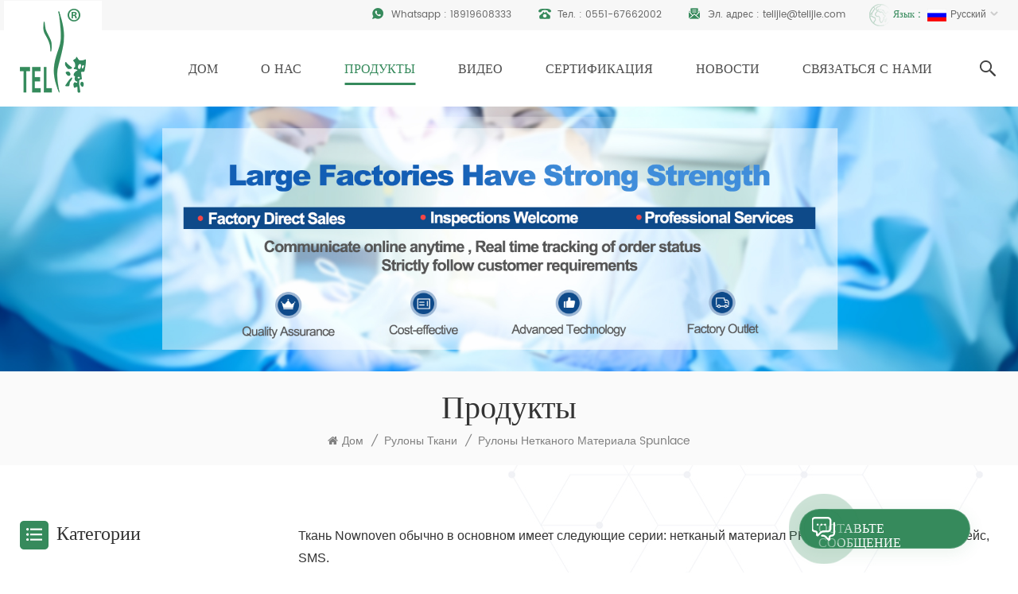

--- FILE ---
content_type: text/html
request_url: https://ru.telijie.com/spunlace-nonwoven-fabric-rolls_c43
body_size: 14759
content:
<!DOCTYPE html PUBLIC "-//W3C//DTD XHTML 1.0 Transitional//EN" "http://www.w3.org/TR/xhtml1/DTD/xhtml1-transitional.dtd">
<html xmlns="http://www.w3.org/1999/xhtml">
<head>
<meta http-equiv="X-UA-Compatible" content="IE=edge">
<meta name="viewport" content="width=device-width, initial-scale=1.0, user-scalable=no">
<meta http-equiv="Content-Type" content="text/html; charset=utf-8" />
<meta http-equiv="X-UA-Compatible" content="IE=edge,Chrome=1" />
<meta http-equiv="X-UA-Compatible" content="IE=9" />
<meta http-equiv="Content-Type" content="text/html; charset=utf-8" />
<title>Китай Лучшие Рулоны ткани Поставщики,Рулоны нетканого материала Spunlace На продажу</title>
<meta name="keywords" content="Китай Лучшие Рулоны ткани Поставщики,Рулоны нетканого материала Spunlace На продажу" />
<meta name="description" content="Telijie имеет более чем 20-летний опыт производства,проектирования и экспорта Рулоны нетканого материала Spunlace продукции. Создайте свой собственный Рулоны ткани на telijie.com,бесплатный сервис образцов." />
<!--    分享显示图片-->
 
<meta property="og:image" content=""/>
<link href="/uploadfile/userimg/d6d0a224ad47c15263f57bba320b2eb7.ico" rel="shortcut icon"  />
<link rel="alternate" hreflang="en" href="https://www.telijie.com/spunlace-nonwoven-fabric-rolls_c43" />
<link rel="alternate" hreflang="fr" href="https://fr.telijie.com/spunlace-nonwoven-fabric-rolls_c43" />
<link rel="alternate" hreflang="de" href="https://de.telijie.com/spunlace-nonwoven-fabric-rolls_c43" />
<link rel="alternate" hreflang="ru" href="https://ru.telijie.com/spunlace-nonwoven-fabric-rolls_c43" />
<link rel="alternate" hreflang="it" href="https://it.telijie.com/spunlace-nonwoven-fabric-rolls_c43" />
<link rel="alternate" hreflang="es" href="https://es.telijie.com/spunlace-nonwoven-fabric-rolls_c43" />
<link rel="alternate" hreflang="pt" href="https://pt.telijie.com/spunlace-nonwoven-fabric-rolls_c43" />
<link rel="alternate" hreflang="ar" href="https://ar.telijie.com/spunlace-nonwoven-fabric-rolls_c43" />
<link rel="alternate" hreflang="ja" href="https://ja.telijie.com/spunlace-nonwoven-fabric-rolls_c43" />
<link rel="alternate" hreflang="ko" href="https://ko.telijie.com/spunlace-nonwoven-fabric-rolls_c43" />
<link rel="alternate" href="https://www.telijie.com/spunlace-nonwoven-fabric-rolls_c43" hreflang="x-default" />
<link type="text/css" rel="stylesheet" href="/template/css/bootstrap.css">
<link type="text/css" rel="stylesheet" href="/template/css/font-awesome.min.css">
<link type="text/css" rel="stylesheet" href="/template/css/style.css">

<script type="text/javascript" src="/template/js/jquery-1.8.3.js"></script>
<script type="text/javascript" src="/template/js/bootstrap.min.js"></script>
<script type="text/javascript">
	//fixed-nav
	$(document).on("scroll",function(){
		if($(document).scrollTop()>20){ 
			$("header").removeClass("large").addClass("small");
		}
		else{
			$("header").removeClass("small").addClass("large");
		}
	});
</script>
<script type="text/javascript" src="/js/front/common.js"></script>
<!--[if ie9]
<script src="/template/js/html5shiv.min.js"></script>
<script src="/template/js/respond.min.js"></script>
-->

<!--[if IE 8]>
    <script src="https://oss.maxcdn.com/libs/html5shiv/3.7.0/html5shiv.js"></script>
    <script src="https://oss.maxcdn.com/libs/respond.js/1.3.0/respond.min.js"></script>
<![endif]-->
<script >
    if( /Android|webOS|iPhone|iPad|iPod|BlackBerry|IEMobile|Opera Mini/i.test(navigator.userAgent) ) {
            $(function () {       
                $('.newm img').attr("style","");
                $(".newm img").attr("width","");
                $(".newm img").attr("height","");     

            })
    }
</script>

<style>
	  
      
</style>

<meta name="google-site-verification" content="2uOogJqzeWtmndgd1aWMrHzr65ub9C6CDMvO7DY6PaY" /><!-- Google Tag Manager -->
<script>(function(w,d,s,l,i){w[l]=w[l]||[];w[l].push({'gtm.start':
new Date().getTime(),event:'gtm.js'});var f=d.getElementsByTagName(s)[0],
j=d.createElement(s),dl=l!='dataLayer'?'&l='+l:'';j.async=true;j.src=
'https://www.googletagmanager.com/gtm.js?id='+i+dl;f.parentNode.insertBefore(j,f);
})(window,document,'script','dataLayer','GTM-PXV5SWK');</script>
<!-- End Google Tag Manager --><!-- Google tag (gtag.js) -->
<script async src="https://www.googletagmanager.com/gtag/js?id=AW-10808415740">
</script>
<script>
  window.dataLayer = window.dataLayer || [];
  function gtag(){dataLayer.push(arguments);}
  gtag('js', new Date());

  gtag('config', 'AW-10808415740');
</script>
<!-- Google tag (gtag.js) -->
<script async src="https://www.googletagmanager.com/gtag/js?id=AW-10808415740"></script>
<script>
  window.dataLayer = window.dataLayer || [];
  function gtag(){dataLayer.push(arguments);}
  gtag('js', new Date());

  gtag('config', 'AW-10808415740');
</script></head>
<body>

<!-- Google Tag Manager (noscript) -->
<noscript><iframe src="https://www.googletagmanager.com/ns.html?id=GTM-PXV5SWK"
height="0" width="0" style="display:none;visibility:hidden"></iframe></noscript>
<!-- End Google Tag Manager (noscript) --><div class="fixed-search">
	<div class="theme-popover">
		  <div class="theme-popbod">
		  <div class="theme-poptit">
			  <a rel="nofollow" href="javascript:;" class="close">×</a>
		  </div>
		  <div class="top-search clearfix">
			<div class="header_search clearfix">
				<input name="search_keyword" onkeydown="javascript:enterIn(event);"  type="text" class="form-control" placeholder="что ты ищешь?">
				<span class="search_btn"><input type="submit" class="btn_search5 btn_search1" value="">
					<svg xmlns="http://www.w3.org/2000/svg" width="20" height="20" viewBox="0 0 20 20">
					  <path data-name="search icon" class="cls-1" d="M1477,37.429l-4.1-4.1a8.912,8.912,0,1,0-1.57,1.571l4.1,4.1Zm-17.78-9.54a6.67,6.67,0,1,1,6.67,6.667A6.674,6.674,0,0,1,1459.22,27.889Z" transform="translate(-1457 -19)"></path>
					</svg>
				</span>
			</div>
			</div>	
		  </div>
	  </div>
	<div class="theme-popover-mask"></div>
</div>

<header class="large">

<div class="head_top clearfix">
	<div class="container">
	<div class="row">
		<ul class="language">
			<li>
				<div class="menu">
                                     
                                        <em class="menu-title"><span>Язык : </span><img src="/template/images/ru.jpg" alt="русский"><p>русский<i></i></p></em>
                                                                                <ul class="menu-dropdown">
                                             
                                            <li><a href="https://ru.telijie.com/spunlace-nonwoven-fabric-rolls_c43"><img src="/template/images/ru.jpg" alt="русский"><p>русский</p></a></li>
                                                                                                                                    <li><a href="https://www.telijie.com/spunlace-nonwoven-fabric-rolls_c43"><img src="/template/images/en.jpg" alt="English"><p>English</p></a></li>
                                                                                        <li><a href="https://fr.telijie.com/spunlace-nonwoven-fabric-rolls_c43"><img src="/template/images/fr.jpg" alt="français"><p>français</p></a></li>
                                                                                        <li><a href="https://de.telijie.com/spunlace-nonwoven-fabric-rolls_c43"><img src="/template/images/de.jpg" alt="Deutsch"><p>Deutsch</p></a></li>
                                                                                        <li><a href="https://it.telijie.com/spunlace-nonwoven-fabric-rolls_c43"><img src="/template/images/it.jpg" alt="italiano"><p>italiano</p></a></li>
                                                                                        <li><a href="https://es.telijie.com/spunlace-nonwoven-fabric-rolls_c43"><img src="/template/images/es.jpg" alt="español"><p>español</p></a></li>
                                                                                        <li><a href="https://pt.telijie.com/spunlace-nonwoven-fabric-rolls_c43"><img src="/template/images/pt.jpg" alt="português"><p>português</p></a></li>
                                                                                        <li><a href="https://ar.telijie.com/spunlace-nonwoven-fabric-rolls_c43"><img src="/template/images/ar.jpg" alt="العربية"><p>العربية</p></a></li>
                                                                                        <li><a href="https://ja.telijie.com/spunlace-nonwoven-fabric-rolls_c43"><img src="/template/images/ja.jpg" alt="日本語"><p>日本語</p></a></li>
                                                                                        <li><a href="https://ko.telijie.com/spunlace-nonwoven-fabric-rolls_c43"><img src="/template/images/ko.jpg" alt="한국의"><p>한국의</p></a></li>
                                                                                    </ul>
				</div>
			</li>
		</ul>
		<ul class="head_con">
                                         
                    <li>
                            <div class="icon" style="background-position: 0 0;"></div>
                            <p>Whatsapp : 
                                                                <a rel="nofollow" target="_blank" href="https://api.whatsapp.com/send?phone=18919608333&text=Hello" >   
                                18919608333</a></p>
                    </li>
                                                             
                    <li>
                            <div class="icon" style="background-position: -21px 1px;"></div>
                            <p>Тел. : <a rel="nofollow" href="tel:0551-67662002">0551-67662002</a></p>
                    </li>
                                                             
                    <li>
                            <div class="icon" style="background-position: -46px 0px;"></div>
                            <p>Эл. адрес : <a rel="nofollow" target="_blank" href="mailto:telijie@telijie.com">telijie@telijie.com</a></p>
                    </li>
                                        
                    
                    
                    
		</ul>
	</div>
	</div>
</div>

<div class="header clearfix">
	<div class="container">
	<div class="row">
                        <div id="logo">
                    <a href="/" class="logo_img"><img src="/uploadfile/userimg/72e7b51efe4425c6b5fdf86723d7b6b4.png" alt="Telijie" /></a>
                    
            </div>
            		<div class="wrapper">
				<nav id="main-nav">
					<ul class="first-nav">
						<li>
							<a href="/" target="_blank">Дом</a>
						</li>
					</ul>
					<ul class="second-nav">
                                                                                                                                    <li><a  href="/about-us_d1">О нас</a>
                                                                                                  <ul class="nav_child">
                                                                                                        <li><a href="/r-d-and-creativity_d12" title="R & D и творчество">R & D и творчество</a>
                                                                                                            </li>
                                                                                                        <li><a href="/quality-assurance_d13" title="Гарантия качества">Гарантия качества</a>
                                                                                                            </li>
                                                                                                        <li><a href="/professional-team_d14" title="Профессиональная команда">Профессиональная команда</a>
                                                                                                            </li>
                                                                                                   </ul>
                                                                                            </li>
                                                                                        <li><a href="/products">Продукты</a>
                                                <ul class="nav_child">
                                                                                                        <li><a href="/fabric-rolls_c2" title="Рулоны ткани">Рулоны ткани</a>
                                                                                                                <ul>
                                                                                                                        <li><a href="/scrim-reinforced-fabric-rolls_c41" title="Рулоны армированной сеткой" >Рулоны армированной сеткой</a></li>
                                                                                                                        <li><a href="/paper-laminated-fabric-rolls_c42" title="Рулоны бумажной ламинированной ткани" >Рулоны бумажной ламинированной ткани</a></li>
                                                                                                                        <li><a href="/spp-nonwoven-fabric-rolls_c44" title="Рулоны нетканого материала SPP" >Рулоны нетканого материала SPP</a></li>
                                                                                                                        <li><a href="/spunlace-nonwoven-fabric-rolls_c43" title="Рулоны нетканого материала Spunlace" >Рулоны нетканого материала Spunlace</a></li>
                                                                                                                   </ul>
                                                                                                            </li>
                                                                                                        <li><a href="/scrim-reinforced-towels_c1" title="Полотенца, армированные сеткой">Полотенца, армированные сеткой</a>
                                                                                                                <ul>
                                                                                                                        <li><a href="/disposable-paper-hand-towels_c28" title="Одноразовые бумажные полотенца для рук" >Одноразовые бумажные полотенца для рук</a></li>
                                                                                                                        <li><a href="/surgical-paper-towels_c29" title="Хирургические бумажные полотенца" >Хирургические бумажные полотенца</a></li>
                                                                                                                        <li><a href="/quick-dry-sanitary-paper-towel_c51" title="Быстросохнущее санитарное бумажное полотенце" >Быстросохнущее санитарное бумажное полотенце</a></li>
                                                                                                                        <li><a href="/general-purpose-wiper-roll_c52" title="Валик стеклоочистителя общего назначения" >Валик стеклоочистителя общего назначения</a></li>
                                                                                                                        <li><a href="/super-prep-towel_c50" title="Полотенце Super Prep" >Полотенце Super Prep</a></li>
                                                                                                                        <li><a href="/rag-on-a-roll_c54" title="Тряпка в рулоне" >Тряпка в рулоне</a></li>
                                                                                                                   </ul>
                                                                                                            </li>
                                                                                                        <li><a href="/disposable-wipers_c30" title="Одноразовые салфетки">Одноразовые салфетки</a>
                                                                                                                <ul>
                                                                                                                        <li><a href="/airlaid-wipers_c37" title="Дворники Эйрлайд" >Дворники Эйрлайд</a></li>
                                                                                                                        <li><a href="/industrial-wipers_c38" title="Промышленные дворники" >Промышленные дворники</a></li>
                                                                                                                        <li><a href="/scrim-wipers_c39" title="Стеклоочистители Scrim" >Стеклоочистители Scrim</a></li>
                                                                                                                        <li><a href="/reinforced-wipes_c32" title="Усиленные салфетки" >Усиленные салфетки</a></li>
                                                                                                                        <li><a href="/scrim-paper-wipers_c53" title="Салфетки из холстовой бумаги" >Салфетки из холстовой бумаги</a></li>
                                                                                                                        <li><a href="/dry-wipes_c40" title="Сухие салфетки" >Сухие салфетки</a></li>
                                                                                                                   </ul>
                                                                                                            </li>
                                                                                                        <li><a href="/disposable-bibs_c11" title="Одноразовые нагрудники">Одноразовые нагрудники</a>
                                                                                                                <ul>
                                                                                                                        <li><a href="/dental-bibs_c13" title="Стоматологические нагрудники" >Стоматологические нагрудники</a></li>
                                                                                                                        <li><a href="/disposable-adult-bibs_c14" title="Одноразовые нагрудники для взрослых" >Одноразовые нагрудники для взрослых</a></li>
                                                                                                                        <li><a href="/disposable-overhead-bibs_c19" title="Одноразовые нагрудники" >Одноразовые нагрудники</a></li>
                                                                                                                        <li><a href="/disposable-waterproof-bibs_c17" title="Одноразовые водонепроницаемые нагрудники" >Одноразовые водонепроницаемые нагрудники</a></li>
                                                                                                                        <li><a href="/disposable-baby-bibs_c15" title="Одноразовые детские нагрудники" >Одноразовые детские нагрудники</a></li>
                                                                                                                        <li><a href="/disposable-bbq-bibs_c16" title="Одноразовые нагрудники для барбекю" >Одноразовые нагрудники для барбекю</a></li>
                                                                                                                        <li><a href="/dental-apron_c48" title="Стоматологический Фартук" >Стоматологический Фартук</a></li>
                                                                                                                   </ul>
                                                                                                            </li>
                                                                                                        <li><a href="/disposable-bedsheets_c12" title="Одноразовые простыни">Одноразовые простыни</a>
                                                                                                                <ul>
                                                                                                                        <li><a href="/disposable-table-covers_c20" title="Одноразовые крышки стола" >Одноразовые крышки стола</a></li>
                                                                                                                        <li><a href="/disposable-drawsheets_c21" title="Одноразовые чертежи" >Одноразовые чертежи</a></li>
                                                                                                                        <li><a href="/disposable-hospital-bedsheets_c23" title="Одноразовые больничные простыни" >Одноразовые больничные простыни</a></li>
                                                                                                                        <li><a href="/disposable-bedsheets-in-roll_c55" title="Одноразовые простыни в рулонах" >Одноразовые простыни в рулонах</a></li>
                                                                                                                        <li><a href="/disposable-bed-cover_c35" title="Одноразовый чехол для кровати" >Одноразовый чехол для кровати</a></li>
                                                                                                                        <li><a href="/disposable-massage-sheets_c22" title="Одноразовые массажные салфетки" >Одноразовые массажные салфетки</a></li>
                                                                                                                   </ul>
                                                                                                            </li>
                                                                                                        <li><a href="/disposable-bed-rolls_c3" title="Одноразовые кровати в рулонах">Одноразовые кровати в рулонах</a>
                                                                                                                <ul>
                                                                                                                        <li><a href="/printed-paper-bed-roll_c10" title="Рулон бумажной кровати с принтом" >Рулон бумажной кровати с принтом</a></li>
                                                                                                                        <li><a href="/couch-rolls_c7" title="Диван Роллы" >Диван Роллы</a></li>
                                                                                                                        <li><a href="/massage-table-paper-roll_c8" title="Рулон бумаги для массажного стола" >Рулон бумаги для массажного стола</a></li>
                                                                                                                        <li><a href="/hospital-bed-roll_c9" title="Больничная койка" >Больничная койка</a></li>
                                                                                                                        <li><a href="/examination-bed-roll-paper_c47" title="Рулонная бумага для экзаменационной кровати" >Рулонная бумага для экзаменационной кровати</a></li>
                                                                                                                        <li><a href="/exam-table-paper-rolls_c6" title="Рулоны бумаги стола экзамена" >Рулоны бумаги стола экзамена</a></li>
                                                                                                                   </ul>
                                                                                                            </li>
                                                                                                        <li><a href="/washing-gloves_c5" title="Стиральные перчатки">Стиральные перчатки</a>
                                                                                                                <ul>
                                                                                                                        <li><a href="/nonwoven-washing-gloves_c45" title="Нетканые перчатки для стирки" >Нетканые перчатки для стирки</a></li>
                                                                                                                        <li><a href="/airlaid-washing-gloves_c46" title="Перчатки для стирки Эйрлайд" >Перчатки для стирки Эйрлайд</a></li>
                                                                                                                   </ul>
                                                                                                            </li>
                                                                                                        <li><a href="/underpads_c31" title="Подкладки">Подкладки</a>
                                                                                                                <ul>
                                                                                                                        <li><a href="/nursing-pad_c33" title="Подушечка для кормления" >Подушечка для кормления</a></li>
                                                                                                                        <li><a href="/disposable-incontinence-bed-pads_c34" title="Одноразовые прокладки для кровати при недержании" >Одноразовые прокладки для кровати при недержании</a></li>
                                                                                                                        <li><a href="/puppy-pads_c36" title="Подушечки для щенков" >Подушечки для щенков</a></li>
                                                                                                                   </ul>
                                                                                                            </li>
                                                                                                        <li><a href="/disposable-face-cradle-cover_c4" title="Одноразовая крышка подставки для лица">Одноразовая крышка подставки для лица</a>
                                                                                                                <ul>
                                                                                                                        <li><a href="/flat-face-cradle-cover_c24" title="Крышка люльки с плоским лицом" >Крышка люльки с плоским лицом</a></li>
                                                                                                                        <li><a href="/fitted-face-cradle-covers_c25" title="Облегающие чехлы на люльки для лица" >Облегающие чехлы на люльки для лица</a></li>
                                                                                                                        <li><a href="/disposable-head-rest-covers_c26" title="Одноразовые чехлы для подголовников" >Одноразовые чехлы для подголовников</a></li>
                                                                                                                        <li><a href="/disposable-face-rest-covers_c27" title="Одноразовые чехлы для отдыха для лица" >Одноразовые чехлы для отдыха для лица</a></li>
                                                                                                                   </ul>
                                                                                                            </li>
                                                                                                        <li><a href="/disposable-toilet-seat-covers_c18" title="Одноразовые чехлы на сиденья унитаза">Одноразовые чехлы на сиденья унитаза</a>
                                                                                                            </li>
                                                                                                        <li><a href="/isolation-gown-and-face-masks_c49" title="Изолирующее платье и маски для лица">Изолирующее платье и маски для лица</a>
                                                                                                            </li>
                                                                                                    </ul>
                                            </li>
                                                                                         
                                            <li><a  href="/video_nc2">видео</a>
                                                                                            </li>
                                                                                                                                     
                                            <li><a  href="/certification_nc3">Сертификация</a>
                                                                                            </li>
                                                                                                                                     
                                            <li><a  href="/news_nc1">Новости</a>
                                                                                                <ul class="nav_child">
                                                                                                        <li><a href="/entreprise-news_nc5">Новости Entreprise</a></li>
                                                                                                        <li><a href="/industry-news_nc6">ОТРАСЛЕВЫЕ новости</a></li>
                                                                                                    </ul>
                                                                                            </li>
                                                                                                                                     
                                            <li ><a  href="/contact-us_d2">Связаться с нами</a>
                                                                                            </li>
                                            					</ul>
					<ul class="select_contact">
						<li><a href="/contact-us_d2" class="main_more">Получить цитату</a></li>
					</ul>
					<ul class="select_lan clearfix">
                                            
                                            <li class="title">Выбрать язык <i class="fa fa-angle-double-down"></i></li>
                                             
                                            <li><a href="https://ru.telijie.com/spunlace-nonwoven-fabric-rolls_c43"><img src="/template/images/ru.jpg" alt="русский"><p>русский</p></a></li>
                                                                                                                                    <li><a href="https://www.telijie.com/spunlace-nonwoven-fabric-rolls_c43"><img src="/template/images/en.jpg" alt="English"><p>English</p></a></li>
                                                                                        <li><a href="https://fr.telijie.com/spunlace-nonwoven-fabric-rolls_c43"><img src="/template/images/fr.jpg" alt="français"><p>français</p></a></li>
                                                                                        <li><a href="https://de.telijie.com/spunlace-nonwoven-fabric-rolls_c43"><img src="/template/images/de.jpg" alt="Deutsch"><p>Deutsch</p></a></li>
                                                                                        <li><a href="https://it.telijie.com/spunlace-nonwoven-fabric-rolls_c43"><img src="/template/images/it.jpg" alt="italiano"><p>italiano</p></a></li>
                                                                                        <li><a href="https://es.telijie.com/spunlace-nonwoven-fabric-rolls_c43"><img src="/template/images/es.jpg" alt="español"><p>español</p></a></li>
                                                                                        <li><a href="https://pt.telijie.com/spunlace-nonwoven-fabric-rolls_c43"><img src="/template/images/pt.jpg" alt="português"><p>português</p></a></li>
                                                                                        <li><a href="https://ar.telijie.com/spunlace-nonwoven-fabric-rolls_c43"><img src="/template/images/ar.jpg" alt="العربية"><p>العربية</p></a></li>
                                                                                        <li><a href="https://ja.telijie.com/spunlace-nonwoven-fabric-rolls_c43"><img src="/template/images/ja.jpg" alt="日本語"><p>日本語</p></a></li>
                                                                                        <li><a href="https://ko.telijie.com/spunlace-nonwoven-fabric-rolls_c43"><img src="/template/images/ko.jpg" alt="한국의"><p>한국의</p></a></li>
                                                                                    </ul>
				</nav>
				
				<a class="toggle">
					<span></span>
					<span></span>
					<span></span>
				</a>
		</div>	
		<div class="search_btn"><a class="search-info" rel="nofollow" href="javascript:;"><i></i></a></div>
		<div class="mainmenu-area">
                        <div class="mainmenu-left visible-lg visible-md">
                                <div class="mainmenu">
                                        <nav>
                                                <ul class="clearfix">
                                                    <li ><a href="/">Дом</a></li>
                                                                                                         
                                                    <li class=""><a  href="/about-us_d1">О нас</a>
                                                        
                                                        <ul class="vmegamenu">
                                                                                                                        <li ><a href="/r-d-and-creativity_d12" title="R & D и творчество">R & D и творчество</a>
                                                                                                                            </li>
                                                                                                                        <li ><a href="/quality-assurance_d13" title="Гарантия качества">Гарантия качества</a>
                                                                                                                            </li>
                                                                                                                        <li ><a href="/professional-team_d14" title="Профессиональная команда">Профессиональная команда</a>
                                                                                                                            </li>
                                                            
                                                        </ul>
                                                                                                            </li>   
                                                                                                        <li class="product_vmegamenu active"><a href="/products">Продукты</a>
                                                        <ul class="vmegamenu">
                                                                                                                        <li class="has-menu">
                                                                    <a href="/fabric-rolls_c2" title="Рулоны ткани" >Рулоны ткани</a>
                                                                                                                                        <ul class="vmegamenu02">
                                                                                                                                                <li><a href="/scrim-reinforced-fabric-rolls_c41" title="Рулоны армированной сеткой">Рулоны армированной сеткой</a></li>
                                                                                                                                                <li><a href="/paper-laminated-fabric-rolls_c42" title="Рулоны бумажной ламинированной ткани">Рулоны бумажной ламинированной ткани</a></li>
                                                                                                                                                <li><a href="/spp-nonwoven-fabric-rolls_c44" title="Рулоны нетканого материала SPP">Рулоны нетканого материала SPP</a></li>
                                                                                                                                                <li><a href="/spunlace-nonwoven-fabric-rolls_c43" title="Рулоны нетканого материала Spunlace">Рулоны нетканого материала Spunlace</a></li>
                                                                                                                                            </ul>
                                                                                                                                </li>
                                                                                                                        <li class="has-menu">
                                                                    <a href="/scrim-reinforced-towels_c1" title="Полотенца, армированные сеткой" >Полотенца, армированные сеткой</a>
                                                                                                                                        <ul class="vmegamenu02">
                                                                                                                                                <li><a href="/disposable-paper-hand-towels_c28" title="Одноразовые бумажные полотенца для рук">Одноразовые бумажные полотенца для рук</a></li>
                                                                                                                                                <li><a href="/surgical-paper-towels_c29" title="Хирургические бумажные полотенца">Хирургические бумажные полотенца</a></li>
                                                                                                                                                <li><a href="/quick-dry-sanitary-paper-towel_c51" title="Быстросохнущее санитарное бумажное полотенце">Быстросохнущее санитарное бумажное полотенце</a></li>
                                                                                                                                                <li><a href="/general-purpose-wiper-roll_c52" title="Валик стеклоочистителя общего назначения">Валик стеклоочистителя общего назначения</a></li>
                                                                                                                                                <li><a href="/super-prep-towel_c50" title="Полотенце Super Prep">Полотенце Super Prep</a></li>
                                                                                                                                                <li><a href="/rag-on-a-roll_c54" title="Тряпка в рулоне">Тряпка в рулоне</a></li>
                                                                                                                                            </ul>
                                                                                                                                </li>
                                                                                                                        <li class="has-menu">
                                                                    <a href="/disposable-wipers_c30" title="Одноразовые салфетки" >Одноразовые салфетки</a>
                                                                                                                                        <ul class="vmegamenu02">
                                                                                                                                                <li><a href="/airlaid-wipers_c37" title="Дворники Эйрлайд">Дворники Эйрлайд</a></li>
                                                                                                                                                <li><a href="/industrial-wipers_c38" title="Промышленные дворники">Промышленные дворники</a></li>
                                                                                                                                                <li><a href="/scrim-wipers_c39" title="Стеклоочистители Scrim">Стеклоочистители Scrim</a></li>
                                                                                                                                                <li><a href="/reinforced-wipes_c32" title="Усиленные салфетки">Усиленные салфетки</a></li>
                                                                                                                                                <li><a href="/scrim-paper-wipers_c53" title="Салфетки из холстовой бумаги">Салфетки из холстовой бумаги</a></li>
                                                                                                                                                <li><a href="/dry-wipes_c40" title="Сухие салфетки">Сухие салфетки</a></li>
                                                                                                                                            </ul>
                                                                                                                                </li>
                                                                                                                        <li class="has-menu">
                                                                    <a href="/disposable-bibs_c11" title="Одноразовые нагрудники" >Одноразовые нагрудники</a>
                                                                                                                                        <ul class="vmegamenu02">
                                                                                                                                                <li><a href="/dental-bibs_c13" title="Стоматологические нагрудники">Стоматологические нагрудники</a></li>
                                                                                                                                                <li><a href="/disposable-adult-bibs_c14" title="Одноразовые нагрудники для взрослых">Одноразовые нагрудники для взрослых</a></li>
                                                                                                                                                <li><a href="/disposable-overhead-bibs_c19" title="Одноразовые нагрудники">Одноразовые нагрудники</a></li>
                                                                                                                                                <li><a href="/disposable-waterproof-bibs_c17" title="Одноразовые водонепроницаемые нагрудники">Одноразовые водонепроницаемые нагрудники</a></li>
                                                                                                                                                <li><a href="/disposable-baby-bibs_c15" title="Одноразовые детские нагрудники">Одноразовые детские нагрудники</a></li>
                                                                                                                                                <li><a href="/disposable-bbq-bibs_c16" title="Одноразовые нагрудники для барбекю">Одноразовые нагрудники для барбекю</a></li>
                                                                                                                                                <li><a href="/dental-apron_c48" title="Стоматологический Фартук">Стоматологический Фартук</a></li>
                                                                                                                                            </ul>
                                                                                                                                </li>
                                                                                                                        <li class="has-menu">
                                                                    <a href="/disposable-bedsheets_c12" title="Одноразовые простыни" >Одноразовые простыни</a>
                                                                                                                                        <ul class="vmegamenu02">
                                                                                                                                                <li><a href="/disposable-table-covers_c20" title="Одноразовые крышки стола">Одноразовые крышки стола</a></li>
                                                                                                                                                <li><a href="/disposable-drawsheets_c21" title="Одноразовые чертежи">Одноразовые чертежи</a></li>
                                                                                                                                                <li><a href="/disposable-hospital-bedsheets_c23" title="Одноразовые больничные простыни">Одноразовые больничные простыни</a></li>
                                                                                                                                                <li><a href="/disposable-bedsheets-in-roll_c55" title="Одноразовые простыни в рулонах">Одноразовые простыни в рулонах</a></li>
                                                                                                                                                <li><a href="/disposable-bed-cover_c35" title="Одноразовый чехол для кровати">Одноразовый чехол для кровати</a></li>
                                                                                                                                                <li><a href="/disposable-massage-sheets_c22" title="Одноразовые массажные салфетки">Одноразовые массажные салфетки</a></li>
                                                                                                                                            </ul>
                                                                                                                                </li>
                                                                                                                        <li class="has-menu">
                                                                    <a href="/disposable-bed-rolls_c3" title="Одноразовые кровати в рулонах" >Одноразовые кровати в рулонах</a>
                                                                                                                                        <ul class="vmegamenu02">
                                                                                                                                                <li><a href="/printed-paper-bed-roll_c10" title="Рулон бумажной кровати с принтом">Рулон бумажной кровати с принтом</a></li>
                                                                                                                                                <li><a href="/couch-rolls_c7" title="Диван Роллы">Диван Роллы</a></li>
                                                                                                                                                <li><a href="/massage-table-paper-roll_c8" title="Рулон бумаги для массажного стола">Рулон бумаги для массажного стола</a></li>
                                                                                                                                                <li><a href="/hospital-bed-roll_c9" title="Больничная койка">Больничная койка</a></li>
                                                                                                                                                <li><a href="/examination-bed-roll-paper_c47" title="Рулонная бумага для экзаменационной кровати">Рулонная бумага для экзаменационной кровати</a></li>
                                                                                                                                                <li><a href="/exam-table-paper-rolls_c6" title="Рулоны бумаги стола экзамена">Рулоны бумаги стола экзамена</a></li>
                                                                                                                                            </ul>
                                                                                                                                </li>
                                                                                                                        <li class="has-menu">
                                                                    <a href="/washing-gloves_c5" title="Стиральные перчатки" >Стиральные перчатки</a>
                                                                                                                                        <ul class="vmegamenu02">
                                                                                                                                                <li><a href="/nonwoven-washing-gloves_c45" title="Нетканые перчатки для стирки">Нетканые перчатки для стирки</a></li>
                                                                                                                                                <li><a href="/airlaid-washing-gloves_c46" title="Перчатки для стирки Эйрлайд">Перчатки для стирки Эйрлайд</a></li>
                                                                                                                                            </ul>
                                                                                                                                </li>
                                                                                                                        <li class="has-menu">
                                                                    <a href="/underpads_c31" title="Подкладки" >Подкладки</a>
                                                                                                                                        <ul class="vmegamenu02">
                                                                                                                                                <li><a href="/nursing-pad_c33" title="Подушечка для кормления">Подушечка для кормления</a></li>
                                                                                                                                                <li><a href="/disposable-incontinence-bed-pads_c34" title="Одноразовые прокладки для кровати при недержании">Одноразовые прокладки для кровати при недержании</a></li>
                                                                                                                                                <li><a href="/puppy-pads_c36" title="Подушечки для щенков">Подушечки для щенков</a></li>
                                                                                                                                            </ul>
                                                                                                                                </li>
                                                                                                                        <li class="has-menu">
                                                                    <a href="/disposable-face-cradle-cover_c4" title="Одноразовая крышка подставки для лица" >Одноразовая крышка подставки для лица</a>
                                                                                                                                        <ul class="vmegamenu02">
                                                                                                                                                <li><a href="/flat-face-cradle-cover_c24" title="Крышка люльки с плоским лицом">Крышка люльки с плоским лицом</a></li>
                                                                                                                                                <li><a href="/fitted-face-cradle-covers_c25" title="Облегающие чехлы на люльки для лица">Облегающие чехлы на люльки для лица</a></li>
                                                                                                                                                <li><a href="/disposable-head-rest-covers_c26" title="Одноразовые чехлы для подголовников">Одноразовые чехлы для подголовников</a></li>
                                                                                                                                                <li><a href="/disposable-face-rest-covers_c27" title="Одноразовые чехлы для отдыха для лица">Одноразовые чехлы для отдыха для лица</a></li>
                                                                                                                                            </ul>
                                                                                                                                </li>
                                                                                                                        <li >
                                                                    <a href="/disposable-toilet-seat-covers_c18" title="Одноразовые чехлы на сиденья унитаза" >Одноразовые чехлы на сиденья унитаза</a>
                                                                                                                                </li>
                                                                                                                        <li >
                                                                    <a href="/isolation-gown-and-face-masks_c49" title="Изолирующее платье и маски для лица" >Изолирующее платье и маски для лица</a>
                                                                                                                                </li>
                                                                                                                    </ul>
                                                    </li>
                                                                                                         
                                                    <li ><a  href="/video_nc2">видео</a>
                                                                                                            </li> 
                                                                                                                                                             
                                                    <li ><a  href="/certification_nc3">Сертификация</a>
                                                                                                            </li> 
                                                                                                                                                             
                                                    <li ><a  href="/news_nc1">Новости</a>
                                                                                                                <ul class="vmegamenu">
                                                                                                                        <li><a href="/entreprise-news_nc5">Новости Entreprise</a></li>
                                                                                                                        <li><a href="/industry-news_nc6">ОТРАСЛЕВЫЕ новости</a></li>
                                                                                                                    </ul>
                                                                                                            </li> 
                                                                                                                                                             
                                                    <li class=""><a  href="/contact-us_d2">Связаться с нами</a>
                                                                                                            </li>   
                                                                                                                                                                                                                                                                                                                                                                                                                                                                                                                                                                                                                                                                                                                                                                                                                                                                                                                                                                                                                                                                                                                                                                                                                                                                                                                                                                                                                                                        </ul>
                                        </nav>
                                </div>
                        </div>
                </div>
	</div>
	</div>
	<div class="clearfix"></div>
</div>

</header>

<div class="height"></div><div class="page_banner">
    <div class="ovrly"></div>
    
<a href="javascript:void(0)" rel="nofollow" ></a>
<img src="/uploadfile/bannerimg/1747459712574.jpg" alt="products">

    <div class="breadcrumb clearfix">
        <div class="container">
            <div class="row">
                <div class="main_title">
                    <em>Продукты</em>
                </div>
                <div class="bread_right">
                    <a class="home" href="/" title="Return to Home"><i class="fa fa-home"></i>Дом</a>
                                        <i>/</i>
                    <a href="/fabric-rolls_c2">Рулоны ткани</a>
                                        <i>/</i>
                    <a href="/spunlace-nonwoven-fabric-rolls_c43">Рулоны нетканого материала Spunlace</a>
                                                        </div>
            </div>
        </div>
    </div>
</div>
<div class="page_section clearfix">
    <div class="container">
	<div class="row">
            <div class="page-right clearfix">
                                <div class="pro-text">
                    <div class="column"><p class="MsoNormal"style="white-space:normal;"><span style="font-size:16px;font-family:Arial;">Ткань Nownoven обычно в основном имеет следующие серии: нетканый материал PP, нетканый материал спанлейс, SMS.</span></p><p class="MsoNormal"style="white-space:normal;"><span style="font-size:16px;font-family:Arial;"> Нетканый полипропилен широко используется в промышленных (крышка для упаковки), медицинских линиях (покрытие для медицинских осмотров, простыни & daily) (чехлы для салонов красоты, рулоны чехлов для диванов)</span></p><p class="MsoNormal"style="white-space:normal;"><span style="font-size:16px;font-family:Arial;"> Нетканый материал Spunlace можно использовать в качестве всех видов протирочных салфеток, например, промышленных, кухонных, медицинских полотенец для рук.</span></p><p class="MsoNormal"style="white-space:normal;"><span style="font-size:16px;font-family:Arial;"> SMS можно использовать в качестве всех видов хирургических простыней, таких как клейкая хирургическая простыня, хирургическая простыня с отверстиями, простая хирургическая простыня, хирургическая простыня для глаз.</span></p></div>
                </div>
                                <div class="main">
                    <div id="cbp-vm" class="cbp-vm-switcher cbp-vm-view-grid">
                        <div class="cbp-vm-options clearfix">
                            <a rel="nofollow" href="#" class="cbp-vm-icon cbp-vm-grid cbp-vm-selected" data-view="cbp-vm-view-grid">
                                    <svg fill="currentColor" preserveAspectRatio="xMidYMid meet" height="1em" width="1em" viewBox="0 0 16 16" title="Grid" style="vertical-align:middle"><title>Сетка</title><g><path d="M1,3.80447821 L1,1 L3.80447821,1 L3.80447821,3.80447821 L1,3.80447821 Z M6.5977609,3.80447821 L6.5977609,1 L9.4022391,1 L9.4022391,3.80447821 L6.5977609,3.80447821 Z M12.1955218,3.80447821 L12.1955218,1 L15,1 L15,3.80447821 L12.1955218,3.80447821 Z M1,9.4022391 L1,6.59706118 L3.80447821,6.59706118 L3.80447821,9.4022391 L1,9.4022391 Z M6.5977609,9.4022391 L6.5977609,6.5977609 L9.4022391,6.5977609 L9.4022391,9.4022391 L6.5977609,9.4022391 Z M12.1955218,9.4022391 L12.1955218,6.59706118 L15,6.59706118 L15,9.4022391 L12.1955218,9.4022391 Z M1,14.9993003 L1,12.1948221 L3.80447821,12.1948221 L3.80447821,14.9993003 L1,14.9993003 Z M6.5977609,14.9993003 L6.5977609,12.1948221 L9.4022391,12.1948221 L9.4022391,14.9993003 L6.5977609,14.9993003 Z M12.1955218,14.9993003 L12.1955218,12.1948221 L15,12.1948221 L15,14.9993003 L12.1955218,14.9993003 Z"></path></g></svg>
                            </a>
                            <a rel="nofollow" href="#" class="cbp-vm-icon cbp-vm-list" data-view="cbp-vm-view-list">
                                    <svg fill="currentColor" preserveAspectRatio="xMidYMid meet" height="1em" width="1em" viewBox="0 0 16 16" title="List" style="vertical-align:middle"><title>Список</title><g><path d="M0,3 L0,1 L2,1 L2,3 L0,3 Z M0,7 L0,5 L2,5 L2,7 L0,7 Z M0,11 L0,9 L2,9 L2,11 L0,11 Z M0,15 L0,13 L2,13 L2,15 L0,15 Z M4,3 L4,1 L16,1 L16,3 L4,3 Z M4,7 L4,5 L16,5 L16,7 L4,7 Z M4,11 L4,9 L16,9 L16,11 L4,11 Z M4,15 L4,13 L16,13 L16,15 L4,15 Z"></path></g></svg>
                            </a>
                        </div>
                       
                        <ul class="wow clearfix">
                                                        <li class="wow">
                                <div class="clearfix">
                                    <div class="cbp-vm-image">
                                        <div class="border"></div>
                                        <a class="link" href="/spunlace-nonwoven-fabric-rolls-for-medical-hand-towels_p56.html" title="Рулоны нетканого материала спанлейс для медицинских полотенец для рук"></a>
                                        <img id="product_detail_img"  alt="spunlace nonwoven rolls" src="/uploadfile/202108/25/6a698fecf3666921784cd068f8bece72_small.jpg" />                                        <div class="cbp-image-hover"><img id="product_detail_img"  alt="spunlace nonwoven rolls" src="/uploadfile/202108/25/6a698fecf3666921784cd068f8bece72_small.jpg" /></div>
                                    </div>
                                    <div class="cbp-list-center clearfix">
                                            <div class="cbp-list-left">
                                            <a href="/spunlace-nonwoven-fabric-rolls-for-medical-hand-towels_p56.html" title="Рулоны нетканого материала спанлейс для медицинских полотенец для рук" class="cbp-title">Рулоны нетканого материала спанлейс для медицинских полотенец для рук</a>
                                            <div class="cbp-vm-details">Ткань Nownoven обычно в основном имеет следующие серии: нетканый материал PP, нетканый материал спанлейс, SMS. Нетканый полипропилен широко используется в промышленных (крышка для упаковки), медицинских линиях (покрытие для медицинских осмотров, простыни & daily) (чехлы для салонов красоты, рулоны чехлов для диванов) Нетканый материал Spunlace можно использовать в качестве всех видов протирочных салфеток, например, промышленных, кухонных, медицинских полотенец для рук. SMS можно использовать в качестве всех видов хирургических простыней, таких как клейкая хирургическая простыня, хирургическая простыня с отверстиями, простая хирургическая простыня, хирургическая простыня для глаз.</div>
                                                                                                                                    <ul class="post_blog_tag">
                                                <p><i class="fa fa-tags"></i>Горячие Теги :</p>
                                                                                                <li><a href="/spunlace-nonwoven-fabric_sp">Нетканый материал спанлейс</a></li>
                                                                                                <li><a href="/spunlace-nonwoven_sp">Нетканый материал спанлейс</a></li>
                                                                                                <li><a href="/spunlace-nonwoven-fabric-rolls_sp">Рулоны нетканого материала Spunlace</a></li>
                                                                                                <li><a href="/fabric-roll-wholesales_sp">Оптовые продажи рулонов ткани</a></li>
                                                                                                <li><a href="/flushable-spunlace-non-woven-fabric_sp">Нетканый материал спанлейс с возможностью смывания</a></li>
                                                                                                <li><a href="/parallel-lapping-spunlace-nonwoven-fabric_sp">параллельный притирочный нетканый материал спанлейс</a></li>
                                                                                            </ul>
                                                                                        <div class="more"><a rel="nofollow" href="/spunlace-nonwoven-fabric-rolls-for-medical-hand-towels_p56.html" title="Рулоны нетканого материала спанлейс для медицинских полотенец для рук" class="main_more">просмотреть детали</a></div>
                                        </div>
                                    </div>
                                </div>
                            </li>
                            				
                        </ul>
                    </div>
                </div>
                <script type="text/javascript" src="/template/js/cbpViewModeSwitch.js"></script>
                <div class="page_num clearfix">
                                        <p>В общей сложности <strong>1</strong> страницы</p>
                </div>          
            </div>  
            <div class="page-left clearfix">
    <div class="left_fixed">
                <div id="right_column" class="left-cat column clearfix">
            <section class="block blockcms column_box">
                <div class="fot_title"><em>Категории</em><span></span><i class="column_icon_toggle icon-plus-sign"></i></div>
                <div class="block_content toggle_content">
                    <ul class="mtree">
                                                <li class="active"><b></b>                            <a  href="/fabric-rolls_c2" class="title">Рулоны ткани</a>

                                                        <ul>
                                                                <li ><a  href="/scrim-reinforced-fabric-rolls_c41">Рулоны армированной сеткой</a>
                                                                    </li>
                                                                <li ><a  href="/paper-laminated-fabric-rolls_c42">Рулоны бумажной ламинированной ткани</a>
                                                                    </li>
                                                                <li ><a  href="/spp-nonwoven-fabric-rolls_c44">Рулоны нетканого материала SPP</a>
                                                                    </li>
                                                                <li class="active"><a style="color:#368a5c;;"  href="/spunlace-nonwoven-fabric-rolls_c43">Рулоны нетканого материала Spunlace</a>
                                                                    </li>
                                                            </ul>
                                                    </li>
                                                <li ><b></b>                            <a  href="/scrim-reinforced-towels_c1" class="title">Полотенца, армированные сеткой</a>

                                                        <ul>
                                                                <li ><a  href="/disposable-paper-hand-towels_c28">Одноразовые бумажные полотенца для рук</a>
                                                                    </li>
                                                                <li ><a  href="/surgical-paper-towels_c29">Хирургические бумажные полотенца</a>
                                                                    </li>
                                                                <li ><a  href="/quick-dry-sanitary-paper-towel_c51">Быстросохнущее санитарное бумажное полотенце</a>
                                                                    </li>
                                                                <li ><a  href="/general-purpose-wiper-roll_c52">Валик стеклоочистителя общего назначения</a>
                                                                    </li>
                                                                <li ><a  href="/super-prep-towel_c50">Полотенце Super Prep</a>
                                                                    </li>
                                                                <li ><a  href="/rag-on-a-roll_c54">Тряпка в рулоне</a>
                                                                    </li>
                                                            </ul>
                                                    </li>
                                                <li ><b></b>                            <a  href="/disposable-wipers_c30" class="title">Одноразовые салфетки</a>

                                                        <ul>
                                                                <li ><a  href="/airlaid-wipers_c37">Дворники Эйрлайд</a>
                                                                    </li>
                                                                <li ><a  href="/industrial-wipers_c38">Промышленные дворники</a>
                                                                    </li>
                                                                <li ><a  href="/scrim-wipers_c39">Стеклоочистители Scrim</a>
                                                                    </li>
                                                                <li ><a  href="/reinforced-wipes_c32">Усиленные салфетки</a>
                                                                    </li>
                                                                <li ><a  href="/scrim-paper-wipers_c53">Салфетки из холстовой бумаги</a>
                                                                    </li>
                                                                <li ><a  href="/dry-wipes_c40">Сухие салфетки</a>
                                                                    </li>
                                                            </ul>
                                                    </li>
                                                <li ><b></b>                            <a  href="/disposable-bibs_c11" class="title">Одноразовые нагрудники</a>

                                                        <ul>
                                                                <li ><a  href="/dental-bibs_c13">Стоматологические нагрудники</a>
                                                                    </li>
                                                                <li ><a  href="/disposable-adult-bibs_c14">Одноразовые нагрудники для взрослых</a>
                                                                    </li>
                                                                <li ><a  href="/disposable-overhead-bibs_c19">Одноразовые нагрудники</a>
                                                                    </li>
                                                                <li ><a  href="/disposable-waterproof-bibs_c17">Одноразовые водонепроницаемые нагрудники</a>
                                                                    </li>
                                                                <li ><a  href="/disposable-baby-bibs_c15">Одноразовые детские нагрудники</a>
                                                                    </li>
                                                                <li ><a  href="/disposable-bbq-bibs_c16">Одноразовые нагрудники для барбекю</a>
                                                                    </li>
                                                                <li ><a  href="/dental-apron_c48">Стоматологический Фартук</a>
                                                                    </li>
                                                            </ul>
                                                    </li>
                                                <li ><b></b>                            <a  href="/disposable-bedsheets_c12" class="title">Одноразовые простыни</a>

                                                        <ul>
                                                                <li ><a  href="/disposable-table-covers_c20">Одноразовые крышки стола</a>
                                                                    </li>
                                                                <li ><a  href="/disposable-drawsheets_c21">Одноразовые чертежи</a>
                                                                    </li>
                                                                <li ><a  href="/disposable-hospital-bedsheets_c23">Одноразовые больничные простыни</a>
                                                                    </li>
                                                                <li ><a  href="/disposable-bedsheets-in-roll_c55">Одноразовые простыни в рулонах</a>
                                                                    </li>
                                                                <li ><a  href="/disposable-bed-cover_c35">Одноразовый чехол для кровати</a>
                                                                    </li>
                                                                <li ><a  href="/disposable-massage-sheets_c22">Одноразовые массажные салфетки</a>
                                                                    </li>
                                                            </ul>
                                                    </li>
                                                <li ><b></b>                            <a  href="/disposable-bed-rolls_c3" class="title">Одноразовые кровати в рулонах</a>

                                                        <ul>
                                                                <li ><a  href="/printed-paper-bed-roll_c10">Рулон бумажной кровати с принтом</a>
                                                                    </li>
                                                                <li ><a  href="/couch-rolls_c7">Диван Роллы</a>
                                                                    </li>
                                                                <li ><a  href="/massage-table-paper-roll_c8">Рулон бумаги для массажного стола</a>
                                                                    </li>
                                                                <li ><a  href="/hospital-bed-roll_c9">Больничная койка</a>
                                                                    </li>
                                                                <li ><a  href="/examination-bed-roll-paper_c47">Рулонная бумага для экзаменационной кровати</a>
                                                                    </li>
                                                                <li ><a  href="/exam-table-paper-rolls_c6">Рулоны бумаги стола экзамена</a>
                                                                    </li>
                                                            </ul>
                                                    </li>
                                                <li ><b></b>                            <a  href="/washing-gloves_c5" class="title">Стиральные перчатки</a>

                                                        <ul>
                                                                <li ><a  href="/nonwoven-washing-gloves_c45">Нетканые перчатки для стирки</a>
                                                                    </li>
                                                                <li ><a  href="/airlaid-washing-gloves_c46">Перчатки для стирки Эйрлайд</a>
                                                                    </li>
                                                            </ul>
                                                    </li>
                                                <li ><b></b>                            <a  href="/underpads_c31" class="title">Подкладки</a>

                                                        <ul>
                                                                <li ><a  href="/nursing-pad_c33">Подушечка для кормления</a>
                                                                    </li>
                                                                <li ><a  href="/disposable-incontinence-bed-pads_c34">Одноразовые прокладки для кровати при недержании</a>
                                                                    </li>
                                                                <li ><a  href="/puppy-pads_c36">Подушечки для щенков</a>
                                                                    </li>
                                                            </ul>
                                                    </li>
                                                <li ><b></b>                            <a  href="/disposable-face-cradle-cover_c4" class="title">Одноразовая крышка подставки для лица</a>

                                                        <ul>
                                                                <li ><a  href="/flat-face-cradle-cover_c24">Крышка люльки с плоским лицом</a>
                                                                    </li>
                                                                <li ><a  href="/fitted-face-cradle-covers_c25">Облегающие чехлы на люльки для лица</a>
                                                                    </li>
                                                                <li ><a  href="/disposable-head-rest-covers_c26">Одноразовые чехлы для подголовников</a>
                                                                    </li>
                                                                <li ><a  href="/disposable-face-rest-covers_c27">Одноразовые чехлы для отдыха для лица</a>
                                                                    </li>
                                                            </ul>
                                                    </li>
                                                <li >                            <a  href="/disposable-toilet-seat-covers_c18" class="title">Одноразовые чехлы на сиденья унитаза</a>

                                                    </li>
                                                <li >                            <a  href="/isolation-gown-and-face-masks_c49" class="title">Изолирующее платье и маски для лица</a>

                                                    </li>
                                           </ul>
                </div>
            </section>
        </div>
        <script type="text/javascript" src="/template/js/left-mtree.js"></script>
        <div id="right_column" class="left-pro column clearfix">
            <section class="block blockcms column_box">
                <div class="fot_title"><em>Горячие продукты</em><span></span><i class="column_icon_toggle icon-plus-sign"></i></div>
                <div class="block_content toggle_content">
                    <ul class="list clearfix">
                                                <li>
                            <div class="box clearfix">
                                <a class="image" href="/low-lint-general-purpose-wiper-roll-blue-245mm-x-70m_p9.html" title="Универсальный протирочный валик с низким содержанием ворса, синий, 245 мм X 70 м"><img id="product_detail_img"  alt="RAG ON A ROLL" src="/uploadfile/202107/31/dfb7be24d90a8453ae7f38807e8227b3_thumb.jpg" /></a>  
                                <div class="main">
                                    <a href="/low-lint-general-purpose-wiper-roll-blue-245mm-x-70m_p9.html" title="Универсальный протирочный валик с низким содержанием ворса, синий, 245 мм X 70 м" class="title">Универсальный протирочный валик с низким содержанием ворса, синий, 245 мм X 70 м</a>
                                    <a rel="nofollow" href="/low-lint-general-purpose-wiper-roll-blue-245mm-x-70m_p9.html" title="Универсальный протирочный валик с низким содержанием ворса, синий, 245 мм X 70 м" class="more"><i class="fa fa-chevron-right"></i></a>
                                </div>
                            </div>
                        </li>
                                                <li>
                            <div class="box clearfix">
                                <a class="image" href="/4-ply-medical-scrim-reinforced-disposable-paper-hand-towels_p11.html" title="4-слойные одноразовые бумажные полотенца для рук, армированные медицинской сеткой"><img id="product_detail_img"  alt="Disposable Paper Hand Towels" src="/uploadfile/202107/28/4ccef56049c98ead31de155855863549_thumb.jpg" /></a>  
                                <div class="main">
                                    <a href="/4-ply-medical-scrim-reinforced-disposable-paper-hand-towels_p11.html" title="4-слойные одноразовые бумажные полотенца для рук, армированные медицинской сеткой" class="title">4-слойные одноразовые бумажные полотенца для рук, армированные медицинской сеткой</a>
                                    <a rel="nofollow" href="/4-ply-medical-scrim-reinforced-disposable-paper-hand-towels_p11.html" title="4-слойные одноразовые бумажные полотенца для рук, армированные медицинской сеткой" class="more"><i class="fa fa-chevron-right"></i></a>
                                </div>
                            </div>
                        </li>
                                                <li>
                            <div class="box clearfix">
                                <a class="image" href="/4-ply-perforated-reinforced-scrim-wipers_p7.html" title="4-слойные перфорированные армированные салфетки из холста"><img id="product_detail_img"  alt="Scrim Reinforced Wipers" src="/uploadfile/202107/30/32700c874fbefcfdfeefb624d2037bc2_thumb.jpg" /></a>  
                                <div class="main">
                                    <a href="/4-ply-perforated-reinforced-scrim-wipers_p7.html" title="4-слойные перфорированные армированные салфетки из холста" class="title">4-слойные перфорированные армированные салфетки из холста</a>
                                    <a rel="nofollow" href="/4-ply-perforated-reinforced-scrim-wipers_p7.html" title="4-слойные перфорированные армированные салфетки из холста" class="more"><i class="fa fa-chevron-right"></i></a>
                                </div>
                            </div>
                        </li>
                                                <li>
                            <div class="box clearfix">
                                <a class="image" href="/nursing-home-disposable-adult-paper-bibs-apron_p18.html" title="Одноразовый бумажный фартук с нагрудниками для взрослых для дома престарелых"><img id="product_detail_img"  alt="bibs for adult" src="/uploadfile/202108/10/5abe446589f30d541410f9181308d751_thumb.jpg" /></a>  
                                <div class="main">
                                    <a href="/nursing-home-disposable-adult-paper-bibs-apron_p18.html" title="Одноразовый бумажный фартук с нагрудниками для взрослых для дома престарелых" class="title">Одноразовый бумажный фартук с нагрудниками для взрослых для дома престарелых</a>
                                    <a rel="nofollow" href="/nursing-home-disposable-adult-paper-bibs-apron_p18.html" title="Одноразовый бумажный фартук с нагрудниками для взрослых для дома престарелых" class="more"><i class="fa fa-chevron-right"></i></a>
                                </div>
                            </div>
                        </li>
                                                <li>
                            <div class="box clearfix">
                                <a class="image" href="/disposable-protective-dental-patient-apron_p20.html" title="Одноразовый защитный стоматологический фартук для пациента"><img id="product_detail_img"  alt="Dental Aprons" src="/uploadfile/202108/10/d22593084509e066fb2dc75ac96c576a_thumb.jpg" /></a>  
                                <div class="main">
                                    <a href="/disposable-protective-dental-patient-apron_p20.html" title="Одноразовый защитный стоматологический фартук для пациента" class="title">Одноразовый защитный стоматологический фартук для пациента</a>
                                    <a rel="nofollow" href="/disposable-protective-dental-patient-apron_p20.html" title="Одноразовый защитный стоматологический фартук для пациента" class="more"><i class="fa fa-chevron-right"></i></a>
                                </div>
                            </div>
                        </li>
                                                <li>
                            <div class="box clearfix">
                                <a class="image" href="/3ply-face-mask-surgical-mask_p26.html" title="3-слойная хирургическая маска для лица"><img id="product_detail_img"  alt="face maks" src="/uploadfile/202108/12/7366276287cf9865dabc9319c7c630ac_thumb.jpg" /></a>  
                                <div class="main">
                                    <a href="/3ply-face-mask-surgical-mask_p26.html" title="3-слойная хирургическая маска для лица" class="title">3-слойная хирургическая маска для лица</a>
                                    <a rel="nofollow" href="/3ply-face-mask-surgical-mask_p26.html" title="3-слойная хирургическая маска для лица" class="more"><i class="fa fa-chevron-right"></i></a>
                                </div>
                            </div>
                        </li>
                                                <li>
                            <div class="box clearfix">
                                <a class="image" href="/perforated-hospital-bed-sheets-disposable-examination-table-cover-roll-pe-coated_p35.html" title="Пефорированное ПЭ крена крышки стола осмотра простыни больничной койки устранимое покрытое"><img id="product_detail_img"  alt="disposable bedsheets in Roll" src="/uploadfile/202108/19/249113bd6fdf8781c8816ddb37b8abdc_thumb.jpg" /></a>  
                                <div class="main">
                                    <a href="/perforated-hospital-bed-sheets-disposable-examination-table-cover-roll-pe-coated_p35.html" title="Пефорированное ПЭ крена крышки стола осмотра простыни больничной койки устранимое покрытое" class="title">Пефорированное ПЭ крена крышки стола осмотра простыни больничной койки устранимое покрытое</a>
                                    <a rel="nofollow" href="/perforated-hospital-bed-sheets-disposable-examination-table-cover-roll-pe-coated_p35.html" title="Пефорированное ПЭ крена крышки стола осмотра простыни больничной койки устранимое покрытое" class="more"><i class="fa fa-chevron-right"></i></a>
                                </div>
                            </div>
                        </li>
                                                <li>
                            <div class="box clearfix">
                                <a class="image" href="/waterproof-medical-disposable-bedsheet_p29.html" title="Водонепроницаемая медицинская одноразовая простыня"><img id="product_detail_img"  alt="disposable bedsheet" src="/uploadfile/202108/12/1ac56787e6bfb02f60617fc1752d8d12_thumb.jpg" /></a>  
                                <div class="main">
                                    <a href="/waterproof-medical-disposable-bedsheet_p29.html" title="Водонепроницаемая медицинская одноразовая простыня" class="title">Водонепроницаемая медицинская одноразовая простыня</a>
                                    <a rel="nofollow" href="/waterproof-medical-disposable-bedsheet_p29.html" title="Водонепроницаемая медицинская одноразовая простыня" class="more"><i class="fa fa-chevron-right"></i></a>
                                </div>
                            </div>
                        </li>
                                                <li>
                            <div class="box clearfix">
                                <a class="image" href="/automatic-shoe-cover-overshoes-disposable-anti-skid-shoe-cover-non-woven_p37.html" title="автоматические бахилы бахилы одноразовые противоскользящие бахилы нетканые"><img id="product_detail_img"  alt="shoe cover" src="/uploadfile/202109/10/c83cc68eab54a20829e37e4fe9d9fd2a_thumb.jpg" /></a>  
                                <div class="main">
                                    <a href="/automatic-shoe-cover-overshoes-disposable-anti-skid-shoe-cover-non-woven_p37.html" title="автоматические бахилы бахилы одноразовые противоскользящие бахилы нетканые" class="title">автоматические бахилы бахилы одноразовые противоскользящие бахилы нетканые</a>
                                    <a rel="nofollow" href="/automatic-shoe-cover-overshoes-disposable-anti-skid-shoe-cover-non-woven_p37.html" title="автоматические бахилы бахилы одноразовые противоскользящие бахилы нетканые" class="more"><i class="fa fa-chevron-right"></i></a>
                                </div>
                            </div>
                        </li>
                                                <li>
                            <div class="box clearfix">
                                <a class="image" href="/disposable-medical-consumable-surgical-kit-pack_p41.html" title="Одноразовые медицинские расходные хирургические комплекты / упаковка"><img id="product_detail_img"  alt="Китай Disposable medical Consumable Surgical Kit/Pack Производитель" src="/uploadfile/202109/10/407e9455507189ae6e7e6c1b2284f219_thumb.jpg" /></a>  
                                <div class="main">
                                    <a href="/disposable-medical-consumable-surgical-kit-pack_p41.html" title="Одноразовые медицинские расходные хирургические комплекты / упаковка" class="title">Одноразовые медицинские расходные хирургические комплекты / упаковка</a>
                                    <a rel="nofollow" href="/disposable-medical-consumable-surgical-kit-pack_p41.html" title="Одноразовые медицинские расходные хирургические комплекты / упаковка" class="more"><i class="fa fa-chevron-right"></i></a>
                                </div>
                            </div>
                        </li>
                                            </ul>
                </div>
            </section>
        </div>
    </div>
</div>	</div>
    </div>
</div>
<div class="footer clearfix">
	<div class="fot_bg" style="background-image: url(/template/images/bg_footer.jpg)"><div class="ovrly"></div></div>
	<div class="container">
    <div class="row">
		<div class="fot_con clearfix">
			<div class="fot_title"><em>Связаться с нами</em></div>
                                                <div class="fot_add">Telijie Industrial Park, Hepu Rd, Feidong, Hefei, Anhui,China<i></i></div>
                        			
			<ul class="list">
                                                         
                             
                            <li>
                                    <div class="icon" style="background-position:-55px -159px ;"></div>
                                    <p>Тел. : <a rel="nofollow" target="_blank" href="tel:0551-67662002">0551-67662002</a></p>
                            </li>
                             
                            <li>
                                    <div class="icon" style="background-position:-55px -159px ;"></div>
                                    <p>Тел. : <a rel="nofollow" target="_blank" href="tel:0551-67662013">0551-67662013</a></p>
                            </li>
                             
                            <li>
                                    <div class="icon" style="background-position:-55px -159px ;"></div>
                                    <p>Тел. : <a rel="nofollow" target="_blank" href="tel:0551-67662999">0551-67662999</a></p>
                            </li>
                                                                                                                 
                              
                            <li>
                                    <div class="icon" style="background-position:-23px -159px ;"></div>
                                    <p>Эл. адрес : <a rel="nofollow" target="_blank" href="mailto:telijie@telijie.com">telijie@telijie.com</a></p>
                            </li>
                                                                                                                                            <li>
                                    <div class="icon" style="background-position:-88px -159px ;"></div>
                                <p>Microsoft Teams : <a rel="nofollow" target="_blank" href="https://teams.live.com/l/invite/FBAioxFSVa3a5_L7QE">Telijie</a></p>
                            </li>
                                                                                     
                                                        <li>
                                    <div class="icon" style="background-position:-122px -158px ;"></div>
                                    <p>Whatsapp / Wechat :                                         <a rel="nofollow" target="_blank" href="https://api.whatsapp.com/send?phone=18919608333&text=Hello" >   
                                        18919608333</a></p>
                            </li>
                                                        
                            
                            
                            
                            
                            
			</ul>
		</div>
		<div id="right_column" class="fot_pro clearfix">
				<section id="blockbestsellers" class="block products_block column_box">
					<div class="fot_title"><em>новые продукты</em><span></span><i class="column_icon_toggle icon-plus-sign"></i></div>
					<div class="block_content toggle_content">
						<ul class="clearfix">
                                                                                                        <li class="col-xs-4"><a class="light_box" href="/waterproof-medical-disposable-bedsheet_p29.html" title="Водонепроницаемая медицинская одноразовая простыня"><img id="product_detail_img"  alt="disposable bedsheet" src="/uploadfile/202108/12/1ac56787e6bfb02f60617fc1752d8d12_thumb.jpg" /></a></li>
                                                                                                        <li class="col-xs-4"><a class="light_box" href="/3ply-face-mask-surgical-mask_p26.html" title="3-слойная хирургическая маска для лица"><img id="product_detail_img"  alt="face maks" src="/uploadfile/202108/12/7366276287cf9865dabc9319c7c630ac_thumb.jpg" /></a></li>
                                                                                                        <li class="col-xs-4"><a class="light_box" href="/4-ply-medical-scrim-reinforced-disposable-paper-hand-towels_p11.html" title="4-слойные одноразовые бумажные полотенца для рук, армированные медицинской сеткой"><img id="product_detail_img"  alt="Disposable Paper Hand Towels" src="/uploadfile/202107/28/4ccef56049c98ead31de155855863549_thumb.jpg" /></a></li>
                                                                                                        <li class="col-xs-4"><a class="light_box" href="/disposable-medical-consumable-surgical-kit-pack_p41.html" title="Одноразовые медицинские расходные хирургические комплекты / упаковка"><img id="product_detail_img"  alt="Китай Disposable medical Consumable Surgical Kit/Pack Производитель" src="/uploadfile/202109/10/407e9455507189ae6e7e6c1b2284f219_thumb.jpg" /></a></li>
                                                                                                        <li class="col-xs-4"><a class="light_box" href="/nursing-home-disposable-adult-paper-bibs-apron_p18.html" title="Одноразовый бумажный фартук с нагрудниками для взрослых для дома престарелых"><img id="product_detail_img"  alt="bibs for adult" src="/uploadfile/202108/10/5abe446589f30d541410f9181308d751_thumb.jpg" /></a></li>
                                                                                                        <li class="col-xs-4"><a class="light_box" href="/disposable-protective-dental-patient-apron_p20.html" title="Одноразовый защитный стоматологический фартук для пациента"><img id="product_detail_img"  alt="Dental Aprons" src="/uploadfile/202108/10/d22593084509e066fb2dc75ac96c576a_thumb.jpg" /></a></li>
                                                                                                        <li class="col-xs-4"><a class="light_box" href="/4-ply-perforated-reinforced-scrim-wipers_p7.html" title="4-слойные перфорированные армированные салфетки из холста"><img id="product_detail_img"  alt="Scrim Reinforced Wipers" src="/uploadfile/202107/30/32700c874fbefcfdfeefb624d2037bc2_thumb.jpg" /></a></li>
                                                                                                        <li class="col-xs-4"><a class="light_box" href="/low-lint-general-purpose-wiper-roll-blue-245mm-x-70m_p9.html" title="Универсальный протирочный валик с низким содержанием ворса, синий, 245 мм X 70 м"><img id="product_detail_img"  alt="RAG ON A ROLL" src="/uploadfile/202107/31/dfb7be24d90a8453ae7f38807e8227b3_thumb.jpg" /></a></li>
                                                                                                        <li class="col-xs-4"><a class="light_box" href="/perforated-hospital-bed-sheets-disposable-examination-table-cover-roll-pe-coated_p35.html" title="Пефорированное ПЭ крена крышки стола осмотра простыни больничной койки устранимое покрытое"><img id="product_detail_img"  alt="disposable bedsheets in Roll" src="/uploadfile/202108/19/249113bd6fdf8781c8816ddb37b8abdc_thumb.jpg" /></a></li>
                                                                                                    </ul>
					</div>
				</section>
			</div>
			<div id="right_column" class="fot_sns clearfix">
				<section id="blockbestsellers" class="block products_block column_box">
					<div class="fot_title"><em>Социальный контакт</em><span></span><i class="column_icon_toggle icon-plus-sign"></i></div>
					<div class="block_content toggle_content">
						<ul class="clearfix">
                                                      
                                                      
                                                      
                                                    <li><a href="https://www.facebook.com/Hefei-Telijie-Sanitary-Material-Co-Ltd-225752682756753" target="_blank" rel="nofollow"><span class="icon"><img src="/uploadfile/friendlink/c4b95206358133ce344ec025ab146470.png"></span><p>Facebook</p></a></li>
                                                      
                                                    <li><a href="https://twitter.com/TelijieLtd" target="_blank" rel="nofollow"><span class="icon"><img src="/uploadfile/friendlink/b35bdc3caef32eead1fd25453a475f5d.png"></span><p>Twitter</p></a></li>
                                                      
                                                    <li><a href="https://www.linkedin.com/company/5831811/" target="_blank" rel="nofollow"><span class="icon"><img src="/uploadfile/friendlink/1c463ce367302b148265214222eda66f.png"></span><p>Linkedin</p></a></li>
                                                      
                                                    <li><a href="https://www.youtube.com/channel/UCxUaYInsvCkQQyosKUc1qNw" target="_blank" rel="nofollow"><span class="icon"><img src="/uploadfile/friendlink/3633d975b7783f644d5e78e141c0b3b6.png"></span><p>YouTube</p></a></li>
                                                                                                        						</ul>
					</div>
				</section>
			</div>
                        <div id="right_column" class="fot_tag clearfix">
				<section id="blockbestsellers" class="block products_block column_box">
					<div class="fot_title"><em>Горячие Теги</em><span></span><i class="column_icon_toggle icon-plus-sign"></i></div>
					<div class="block_content toggle_content">
						<ul class="clearfix">
							                                            <li><a href="/rag-on-a-roll_sp">Тряпка в рулоне</a></li>
                                                                                        <li><a href="/disposable-bibs-for-adults_sp">одноразовые нагрудники для взрослых</a></li>
                                                                                        <li><a href="/disposable-medical-towels_sp">одноразовые медицинские полотенца</a></li>
                                                                                        <li><a href="/scrim-paper-wipers_sp">салфетки дворники</a></li>
                                                                                        <li><a href="/examination-paper-roll_sp">рулон бумаги для осмотра</a></li>
                                                                                        <li><a href="/hospital-paper-bed-roll_sp">больничная бумажная кровать в рулоне</a></li>
                                                                                        <li><a href="/disposable-underpads_sp">Одноразовые прокладки</a></li>
                                                                                        <li><a href="/surgical-gloves_sp">хирургические перчатки</a></li>
                                                                                        <li><a href="/non-sterile-or-towel_sp">нестерильное ИЛИ полотенце</a></li>
                                                                                        <li><a href="/non-sterile-disposable-or-towels_sp">Нестерильные одноразовые ИЛИ полотенца</a></li>
                                            						</ul>
					</div>
				</section>
			</div>
                			
			<div class="clearfix"></div>
			<ul class="fot_nav">
				 
                                            <li><a href="/">Дом</a></li>
                                             
                                            <li><a href="/about-us_d1">О нас</a></li>
                                             
                                            <li><a href="/products">Продукты</a></li>
                                             
                                            <li><a href="/videos_nc2">видео</a></li>
                                             
                                            <li><a href="/certification_nc3">Сертификация</a></li>
                                             
                                            <li><a href="/news_nc1">Новости</a></li>
                                             
                                            <li><a href="/contact-us_d2">Связаться с нами</a></li>
                                             
                                            <li><a href="/blog">Блог</a></li>
                                             
                                            <li><a href="/sitemap.html">Карта сайта</a></li>
                                            			</ul>
	</div>
	</div>
	<div class="footer-bottom clearfix">
		<div class="container">
			
			<div class="copy">
				авторское право © 2026 <span>Telijie.</span>Все права защищены. <!--Start of Tawk.to Script-->
<script type="text/javascript">
var Tawk_API=Tawk_API||{}, Tawk_LoadStart=new Date();
(function(){
var s1=document.createElement("script"),s0=document.getElementsByTagName("script")[0];
s1.async=true;
s1.src='https://embed.tawk.to/641953184247f20fefe7136f/1gs1ep6hn';
s1.charset='UTF-8';
s1.setAttribute('crossorigin','*');
s0.parentNode.insertBefore(s1,s0);
})();
</script>
<!--End of Tawk.to Script-->     |    <a href="/sitemap.xml">XML</a>    |    <a href="/privacy-policy_d4">Политика конфиденциальности</a>     |    
				<div class="foot_ipv6">
					Поддержка сети IPv6<img src="/template/images/ipv6.png" alt="">
                    <a href="http://beian.miit.gov.cn " rel="nofollow">皖ICP备17016473号</a>
				</div>
			</div>
		</div>
	</div>
</div>


<a rel="nofollow" href="javascript:;" class="back_top"></a>

<div id="online_qq_layer">
    <div id="online_qq_tab">
        <div id="floatShow" rel="nofollow" href="javascript:void(0);">
			<p>Оставьте сообщение</p><i></i>
			<div class="animated-circles">
				<div class="circle c-1"></div>
				<div class="circle c-2"></div>
				<div class="circle c-3"></div>
			</div>
		</div> 
        <a id="floatHide" rel="nofollow" href="javascript:void(0);" ><i></i></a>
    </div>
    <div id="onlineService" >
        <div class="online_form">
            <div class="i_message_inquiry">
            	<em class="title">Оставьте сообщение</em>
                <div class="inquiry">
                    <form id="email_form1" name="email_form1" method="post" action="/inquiry/addinquiry">
                        <input type="hidden"  value="Leave A Message"  name="msg_title" />
                        <div class="text">Если вы заинтересованы в наших продуктах и ​​хотите узнать более подробную информацию, оставьте сообщение здесь, и мы ответим вам, как только сможем.</div>
                            <div class="input-group">
                                <span class="ms_e"><input class="form-control" name="msg_email" id="msg_email" tabindex="10" type="text" placeholder="* Эл. адрес"></span>
                            </div>
                            <div class="input-group">
                                <span class="ms_c"><input class="form-control" name="msg_company" id="msg_company" tabindex="10" type="text" placeholder="* Компания"></span>
                            </div>
                            <div class="input-group">
                                <span class="ms_p"><input class="form-control" name="msg_tel" id="phone" tabindex="10" type="text" placeholder="Тел./WhatsApp"></span>
                            </div>
                            <div class="input-group"  style="display: block;">
                            <span class="ms_m"><textarea name="msg_content" class="form-control" id="message" tabindex="13" placeholder="* Введите сведения о продукте (например, цвет, размер, материалы и т. Д.) И другие особые требования, чтобы получить точное предложение."></textarea></span>
                            </div>
                                                        <input type="submit" value="Представлять на рассмотрение" class="main_more google_genzong">
						
                    </form>
              </div>
            </div>
        </div>
    </div>
</div>

<div class="fixed-contact">
    <ul class="item-list clearfix">
                 
         
        <li class="online_p">
            <div class="column">
                <i class="icon"></i>
                <a rel="nofollow" target="_blank" href="tel:0551-67662002">0551-67662002</a>
            </div>
        </li>
         
        <li class="online_p">
            <div class="column">
                <i class="icon"></i>
                <a rel="nofollow" target="_blank" href="tel:0551-67662013">0551-67662013</a>
            </div>
        </li>
         
        <li class="online_p">
            <div class="column">
                <i class="icon"></i>
                <a rel="nofollow" target="_blank" href="tel:0551-67662999">0551-67662999</a>
            </div>
        </li>
                                 
          
        <li class="online_e">
            <div class="column">
                <i class="icon"></i>
                <a rel="nofollow" target="_blank" href="mailto:telijie@telijie.com">telijie@telijie.com</a>
            </div>
        </li>
                                 
                <li class="online_w">
            <div class="column">
                <i class="icon"></i>
                                <a rel="nofollow" target="_blank" href="https://api.whatsapp.com/send?phone=18919608333&text=Hello" >   
                18919608333</a>
            </div>
        </li>
                                        <li class="online_s">
            <div class="column">
                <i class="icon"></i>
                <a rel="nofollow" target="_blank" href="https://teams.live.com/l/invite/FBAioxFSVa3a5_L7QE">Telijie</a>
            </div>
        </li>
                        <li class="online_code">
            <div class="column">
                <i class="icon"></i>
                <a>
					<p>Сканирование в WeChat :</p><img src="/uploadfile/single/241260ffd77da17f873f276f4b7dec64.jpg" alt="Сканирование в WeChat" />
				</a>
            </div>
        </li>
            </ul>
</div>


<div class="mobile_nav clearfix">
    <a href="/"><i style="background-position: -323px -160px"></i><p>Дом</p></a>
    <a href="/products"><i style="background-position: -366px -160px"></i><p>Продукты</p></a>
    
         
    <a rel="nofollow" target="_blank" href="skype:Telijie?chat"><i style="background-position: -242px -160px"></i><p><p>skype</p></a>
             
        <a rel="nofollow" target="_blank" href="https://api.whatsapp.com/send?phone=18919608333&text=Hello" >   
    <i style="background-position: -283px -160px"></i><p>whatsapp</p></a>
    </div>



<script type="text/javascript" src="/template/js/wow.min.js"></script>
<script type="text/javascript" src="/template/js/demo.js"></script>
<script type="text/javascript" src="/template/js/inner-page.js"></script>
<script>
	$(document).ready(function() {
		$('.sp-wrap').smoothproducts();
	});
</script>
<script type="text/javascript">
	smoothScroll.init();
	var rellax = new Rellax('.rellax')
</script>
<script type="text/javascript">
	baguetteBox.run('.tz-gallery');
</script>
<script>
        (function($) {
          var $nav = $('#main-nav');
          var $toggle = $('.toggle');
          var defaultData = {
            maxWidth: false,
            customToggle: $toggle,
            levelTitles: true
          };

          // we'll store our temp stuff here
          var $clone = null;
          var data = {};

          // calling like this only for demo purposes

          const initNav = function(conf) {
            if ($clone) {
              // clear previous instance
              $clone.remove();
            }

            // remove old toggle click event
            $toggle.off('click');

            // make new copy
            $clone = $nav.clone();

            // remember data
            $.extend(data, conf)

            // call the plugin
            $clone.hcMobileNav($.extend({}, defaultData, data));
          }

          // run first demo
          initNav({});

          $('.actions').find('a').on('click', function(e) {
            e.preventDefault();

            var $this = $(this).addClass('active');
            var $siblings = $this.parent().siblings().children('a').removeClass('active');

            initNav(eval('(' + $this.data('demo') + ')'));
          });
        })(jQuery);
</script>

<script>
	$('#bootstrap-touch-slider').bsTouchSlider();
</script>

</body>
</html>
